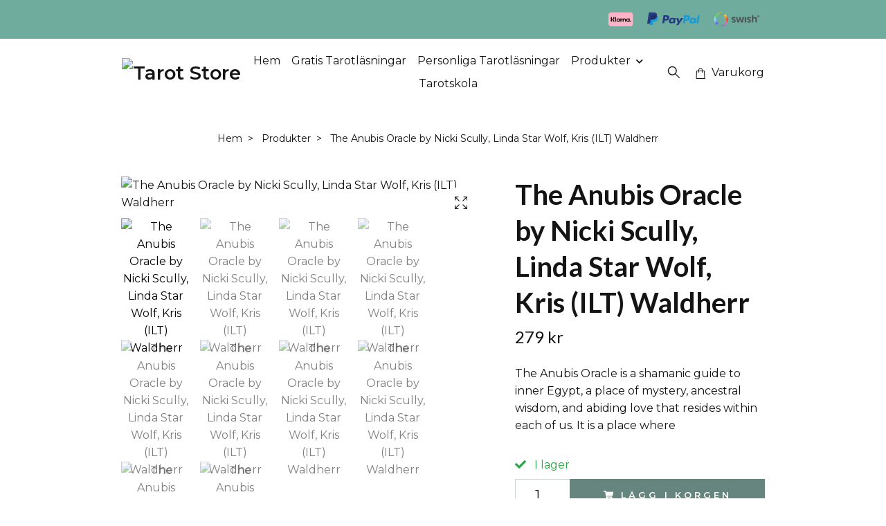

--- FILE ---
content_type: text/html; charset=utf-8
request_url: https://www.tarotstore.se/produkter/the-anubis-oracle-by-nicki-scully-linda-star-wolf-kris-ilt-waldherr
body_size: 13425
content:
<!DOCTYPE html>
<html class="no-javascript" lang="sv">
<head><meta property="ix:host" content="cdn.quickbutik.com/images"><meta http-equiv="Content-Type" content="text/html; charset=utf-8">
<title>The Anubis Oracle by Nicki Scully, Linda Star Wolf, Kris (ILT) Waldherr - Tarot Store</title>
<meta name="author" content="Quickbutik">
<meta name="description" content="The Anubis Oracle is a shamanic guide to inner Egypt, a place of mystery, ancestral wisdom, and abiding love that resides within each of us. It is a place where">
<meta property="og:description" content="The Anubis Oracle is a shamanic guide to inner Egypt, a place of mystery, ancestral wisdom, and abiding love that resides within each of us. It is a place where">
<meta property="og:title" content="The Anubis Oracle by Nicki Scully, Linda Star Wolf, Kris (ILT) Waldherr - Tarot Store">
<meta property="og:url" content="https://www.tarotstore.se/produkter/the-anubis-oracle-by-nicki-scully-linda-star-wolf-kris-ilt-waldherr">
<meta property="og:site_name" content="Tarot Store">
<meta property="og:type" content="website">
<meta property="og:image" content="https://cdn.quickbutik.com/images/23954z/products/5fe356113c512.jpeg?format=webp">
<meta property="twitter:card" content="summary">
<meta property="twitter:title" content="Tarot Store">
<meta property="twitter:description" content="The Anubis Oracle is a shamanic guide to inner Egypt, a place of mystery, ancestral wisdom, and abiding love that resides within each of us. It is a place where">
<meta property="twitter:image" content="https://cdn.quickbutik.com/images/23954z/products/5fe356113c512.jpeg?format=webp">
<meta name="viewport" content="width=device-width, initial-scale=1, maximum-scale=1">
<link rel="preconnect" href="https://fonts.gstatic.com" crossorigin>
<script>document.documentElement.classList.remove('no-javascript');</script><!-- Vendor Assets --><link rel="stylesheet" href="https://use.fontawesome.com/releases/v5.15.4/css/all.css">
<link href="https://storage.quickbutik.com/templates/nova/css/assets.min.css?5907" rel="stylesheet">
<!-- Theme Stylesheet --><link href="https://storage.quickbutik.com/templates/nova/css/theme-main.css?5907" rel="stylesheet">
<link href="https://storage.quickbutik.com/stores/23954z/templates/nova-canvas/css/theme-sub.css?5907" rel="stylesheet">
<link href="https://storage.quickbutik.com/stores/23954z/templates/nova-canvas/css/custom.css?5907" rel="stylesheet">
<!-- Google Fonts --><link href="//fonts.googleapis.com/css?family=Montserrat:400,600%7CLato:400,700" rel="stylesheet" type="text/css"  media="all" /><!-- Favicon--><link rel="icon" type="image/png" href="https://cdn.quickbutik.com/images/23954z/templates/nova-canvas/assets/favicon.png?s=5907&auto=format">
<link rel="canonical" href="https://www.tarotstore.se/produkter/the-anubis-oracle-by-nicki-scully-linda-star-wolf-kris-ilt-waldherr">
<!-- Tweaks for older IEs--><!--[if lt IE 9]>
      <script src="https://oss.maxcdn.com/html5shiv/3.7.3/html5shiv.min.js"></script>
      <script src="https://oss.maxcdn.com/respond/1.4.2/respond.min.js"></script
    ><![endif]--><script src="https://cdnjs.cloudflare.com/ajax/libs/imgix.js/4.0.0/imgix.min.js" integrity="sha512-SlmYBg9gVVpgcGsP+pIUgFnogdw1rs1L8x+OO3aFXeZdYgTYlFlyBV9hTebE6OgqCTDEjfdUEhcuWBsZ8LWOZA==" crossorigin="anonymous" referrerpolicy="no-referrer"></script><meta property="ix:useHttps" content="true">
<style>.hide { display: none; }</style>
<script type="text/javascript" defer>document.addEventListener('DOMContentLoaded', () => {
    document.body.setAttribute('data-qb-page', 'product');
});</script>
</head>
<body>
 
    <header class="header">
<!-- Section: Top Bar-->
<div data-qb-area="top" data-qb-element="" class="top-bar py-1  text-sm">
  <div class="container">
    <div class="row align-items-center top-bar-height">
      <div class="col-12 col-lg-auto">

        <ul class="row mb-0 justify-content-center justify-content-lg-start list-unstyled">

          <!-- Component: Language Dropdown-->

          <!-- Component: Tax Dropdown-->


          <!-- Currency Dropdown-->

        </ul>

      </div>
      
         
      <div data-qb-element="use_paymentontop" class="col d-none d-lg-block pl-0 text-lg-right">
          <img class="icon-payment px-2 my-2 col" src="/assets/shopassets/paylogos/payment-klarna.svg" alt="Payment with Klarna" />
          <img class="icon-payment px-2 my-2 col" src="/assets/shopassets/paylogos/payment-paypal-color.svg" alt="Payment with Paypal" />
          <img class="icon-payment px-2 my-2 col" src="/assets/shopassets/paylogos/payment-swish.png" alt="Payment with Swish" />
        </div>
       
      
      <!-- Component: Top information -->

    </div>
  </div>
</div>
<!-- /Section: Top Bar -->

<!-- Section: Header variant -->
<!-- Section: Main Header -->
<nav
  data-qb-area="header" data-qb-element=""
  class="navbar-expand-lg navbar-position navbar-light py-0 header-bgcolor fixed-mobile" style="background-color: #ffffff !important;">
  <div class="container">
    <div class="row">
      <div class="navbar col-12 justify-content-between py-0">
        <div class="list-inline-item order-0 d-lg-none col p-0">
          <a href="#" data-toggle="modal" data-target="#sidebarLeft" class="color-text-base header-textcolor">
            <svg class="svg-icon navbar-icon header-textcolor mainmenu-icon">
              <use xlink:href="#menu-hamburger-1"></use>
            </svg>
          </a>
        </div>
        
        <div class="col col-6 col-lg-auto m-0 p-0 order-1 order-lg-2 text-center">
          <a data-qb-element="use_logo" href="https://www.tarotstore.se" title="Tarot Store"
            class="navbar-brand text-center text-md-left py-2 px-0">
            
            <img alt="Tarot Store" class="img-fluid img-logo" srcset="https://cdn.quickbutik.com/images/23954z/templates/nova-canvas/assets/logo.png?s=5907&auto=format&dpr=1 1x, https://cdn.quickbutik.com/images/23954z/templates/nova-canvas/assets/logo.png?s=5907&auto=format&dpr=2 2x, https://cdn.quickbutik.com/images/23954z/templates/nova-canvas/assets/logo.png?s=5907&auto=format&dpr=3 3x" src="https://cdn.quickbutik.com/images/23954z/templates/nova-canvas/assets/logo.png?s=5907&auto=format">
          </a>
        </div>
        
        <ul class="order-2 col navbar-bg mainmenu_font_size d-none d-lg-block navbar-nav d-none d-lg-flex mt-lg-0 py-3 flex-wrap justify-content-center px-0 lh-1-5">
      <li class="nav-item ">
        <a href="/" title="Hem" class="nav-link pl-0 ">Hem</a>
      </li>
      <li class="nav-item ">
        <a href="/sidor/gratis-tarotlasningar" title="Gratis Tarotläsningar" class="nav-link pl-0 ">Gratis Tarotläsningar</a>
      </li>
      <li class="nav-item ">
        <a href="/sidor/personligatarotlasningar" title="Personliga Tarotläsningar" class="nav-link pl-0 ">Personliga Tarotläsningar</a>
      </li>
      <li class="nav-item has-dropdown position-relative   on-hover ">
        <a href="/produkter" aria-haspopup="true" aria-expanded="false" class="nav-link dropdown-toggle pl-0">Produkter</a>
        
        <ul class="dropdown-menu dropdown-menu-first" aria-labelledby="firstmenu">
          <li class="dropdown-submenu on-hover position-relative d-flex justify-content-center align-items-center
          dropdown-list__item ">
            <div class="d-flex align-items-center w-100 dropdown-list__content">
              <a href="/produkter/tarotkort" aria-expanded="false" class="dropdown-item ">Tarotkort</a>
              <i id="categoryDropdown110" role="button" data-toggle="dropdown" aria-haspopup="true" aria-expanded="false" data-display="static" class="dropdown-toggle dropdown-btn pr-3 pl-2 cursor-pointer"></i>
            </div>

            <ul aria-labelledby="categoryDropdown110"
              class="dropdown-menu dropdown-menu-alignright
              dropdown-list__sub-menu ">

              
                <li><a href="/produkter/tarotkort/svenska-tarotkort" class=" dropdown-item">Svenska Tarotkort</a></li>
              

              
                <li><a href="/produkter/tarotkort/engelska-tarotkort" class=" dropdown-item">Engelska Tarotkort</a></li>
              
            </ul>
          </li>


          <li class="dropdown-submenu on-hover position-relative d-flex justify-content-center align-items-center
          dropdown-list__item ">
            <div class="d-flex align-items-center w-100 dropdown-list__content">
              <a href="/produkter/orakelkort" aria-expanded="false" class="dropdown-item ">Orakelkort</a>
              <i id="categoryDropdown59" role="button" data-toggle="dropdown" aria-haspopup="true" aria-expanded="false" data-display="static" class="dropdown-toggle dropdown-btn pr-3 pl-2 cursor-pointer"></i>
            </div>

            <ul aria-labelledby="categoryDropdown59"
              class="dropdown-menu dropdown-menu-alignright
              dropdown-list__sub-menu ">

              
                <li><a href="/produkter/orakelkort/svenska-orakelkort" class=" dropdown-item">Svenska Orakelkort</a></li>
              

              
                <li><a href="/produkter/orakelkort/engelska-orakelkort" class=" dropdown-item">Engelska Orakelkort</a></li>
              
            </ul>
          </li>


          <li class="dropdown-submenu on-hover position-relative d-flex justify-content-center align-items-center
          dropdown-list__item ">
            <div class="d-flex align-items-center w-100 dropdown-list__content">
              <a href="/produkter/bocker" aria-expanded="false" class="dropdown-item ">Böcker</a>
              <i id="categoryDropdown64" role="button" data-toggle="dropdown" aria-haspopup="true" aria-expanded="false" data-display="static" class="dropdown-toggle dropdown-btn pr-3 pl-2 cursor-pointer"></i>
            </div>

            <ul aria-labelledby="categoryDropdown64"
              class="dropdown-menu dropdown-menu-alignright
              dropdown-list__sub-menu ">

              
                <li><a href="/produkter/bocker/astrologi-numerologi" class=" dropdown-item">Astrologi &amp; Numerologi</a></li>
              

              
                <li><a href="/produkter/bocker/biografier" class=" dropdown-item">Biografier</a></li>
              

              
                <li><a href="/produkter/bocker/dromtydning" class=" dropdown-item">Drömtydning</a></li>
              

              
                <li><a href="/produkter/bocker/identitet-arketyper" class=" dropdown-item">Identitet &amp; Arketyper</a></li>
              

              
                <li><a href="/produkter/bocker/historia-humanoria" class=" dropdown-item">Historia &amp; Humanoria</a></li>
              

              
                <li><a href="/produkter/bocker/halsa-helande" class=" dropdown-item">Hälsa &amp; Helande</a></li>
              

              
                <li><a href="/produkter/bocker/kristaller-stenar" class=" dropdown-item">Kristaller &amp; Stenar</a></li>
              

              
                <li><a href="/produkter/bocker/magi" class=" dropdown-item">Magi</a></li>
              

              
                <li><a href="/produkter/bocker/matskonhethalsa" class=" dropdown-item">Mat, skönhet &amp; Hälsa</a></li>
              

              
                <li><a href="/produkter/bocker/mediumskap" class=" dropdown-item">Mediumskap</a></li>
              

              
                <li><a href="/produkter/bocker/mindfulness-meditation-yoga" class=" dropdown-item">Mindfulness, Meditation, Yoga</a></li>
              

              
                <li><a href="/produkter/bocker/poesi" class=" dropdown-item">Poesi</a></li>
              

              
                <li><a href="/produkter/bocker/reinkarnation" class=" dropdown-item">Reinkarnation</a></li>
              

              
                <li><a href="/produkter/bocker/relationer-karlek" class=" dropdown-item">Relationer &amp; Kärlek</a></li>
              

              
                <li><a href="/produkter/bocker/shamanism" class=" dropdown-item">Shamanism</a></li>
              

              
                <li><a href="/produkter/bocker/smarta-lakning" class=" dropdown-item">Smärta &amp; Läkning</a></li>
              

              
                <li><a href="/produkter/bocker/tarot-spadom" class=" dropdown-item">Tarot &amp; Spådom</a></li>
              

              
                <li><a href="/produkter/bocker/upplysning" class=" dropdown-item">Upplysning</a></li>
              

              
                <li><a href="/produkter/bocker/overflod-framgang" class=" dropdown-item">Överflöd &amp; Framgång</a></li>
              
            </ul>
          </li>


          <li class="dropdown-submenu on-hover position-relative d-flex justify-content-center align-items-center
          dropdown-list__item ">
            <div class="d-flex align-items-center w-100 dropdown-list__content">
              <a href="/produkter/smycken-kristaller" aria-expanded="false" class="dropdown-item ">Smycken &amp; Kristaller</a>
              <i id="categoryDropdown98" role="button" data-toggle="dropdown" aria-haspopup="true" aria-expanded="false" data-display="static" class="dropdown-toggle dropdown-btn pr-3 pl-2 cursor-pointer"></i>
            </div>

            <ul aria-labelledby="categoryDropdown98"
              class="dropdown-menu dropdown-menu-alignright
              dropdown-list__sub-menu ">

              
                <li><a href="/produkter/smycken-kristaller/armband" class=" dropdown-item">Armband</a></li>
              

              
                <li><a href="/produkter/smycken-kristaller/berlocker-hangen" class=" dropdown-item">Berlocker &amp; Hängen</a></li>
              

              
                <li><a href="/produkter/smycken-kristaller/halsband" class=" dropdown-item">Halsband</a></li>
              

              
                <li><a href="/produkter/smycken-kristaller/pendel-pendlar" class=" dropdown-item">Pendel &amp; Pendlar</a></li>
              

              
                <li><a href="/produkter/smycken-kristaller/ringar" class=" dropdown-item">Ringar</a></li>
              

              
                <li><a href="/produkter/smycken-kristaller/stenar-kristaller" class=" dropdown-item">Stenar &amp; Kristaller</a></li>
              

              
                <li><a href="/produkter/smycken-kristaller/orhangen" class=" dropdown-item">Örhängen</a></li>
              
            </ul>
          </li>



          <li><a class="dropdown-item " href="/produkter/inredning-presentartiklar">Inredning &amp; Presentartiklar</a></li>


        </ul>
      </li>
      <li class="nav-item ">
        <a href="/sidor/taroskola" title="Tarotskola" class="nav-link pl-0 ">Tarotskola</a>
      </li>
    </ul>
        
        <ul class="list-inline order-2 order-lg-3 mb-0 text-right col col-lg-auto p-0 d-flex align-items-center justify-content-end">
          <li data-qb-element="header_showsearch" class="list-inline-item d-lg-inline-block d-none mr-2">
            <a href="#" id="headertwo_searchicon" class="p-0 d-flex align-items-center color-text-base header-textcolor mr-2">
              <svg class="svg-icon navbar-icon color-text-base header-textcolor" style="height: 22px; width: 22px;">
                <use xlink:href="#search-1"></use>
              </svg>
            </a>
          </li>
          
          
           <li data-qb-element="icon_cart1" class="list-inline-item">
            <a href="#" data-toggle="modal" data-target="#sidebarCart"
              class="position-relative text-hover-primary align-items-center qs-cart-view">
              <svg class="svg-icon navbar-icon color-text-base header-textcolor">
                <use xlink:href="#shopping-bag-1"></use>
              </svg>
              <div class="navbar-icon-badge icon-count primary-bg basket-count-items icon-count-hidden">0</div>
              <span class="d-none d-sm-inline color-text-base header-textcolor">Varukorg
                </span>
            </a>
          </li>
          
        </ul>
          
      </div>
        <form action="/shop/search" id="headertwo_searchinput" method="get"
          class="order-lg-1 my-lg-0 flex-grow-1 col-4 top-searchbar-variation3 mw-100 text-center mx-auto px-2 pb-4" style="display: none">
          <div class="search-wrapper input-group">
            <input type="text" name="s" placeholder="Sök produkt" aria-label="Search"
              aria-describedby="button-search-desktop" class="form-control pl-3 border-0" />
            <div class="input-group-append ml-0">
              <button id="button-search-desktop" type="submit" class="btn py-0 border-0 header-textcolor">
                Sök
              </button>
            </div>
          </div>
        </form>
    </div>
    
  </div>
</nav>
<!-- /Section: Main Header -->
<!-- Section: Header variant -->

<!-- Section: Main Menu -->
<div id="sidebarLeft" tabindex="-1" role="dialog" aria-hidden="true" class="modal fade modal-left">
  <div role="document" class="modal-dialog">
    <div class="modal-content">
      <div class="modal-header pb-0 border-0 d-block">
        <div class="row">
        <form action="/shop/search" method="get" class="col d-lg-flex w-100 my-lg-0 mb-2 pt-1">
          <div class="search-wrapper input-group">
            <input type="text" name="s" placeholder="Sök produkt" aria-label="Search"
              aria-describedby="button-search" class="form-control pl-3 border-0 mobile-search" />
            <div class="input-group-append ml-0">
              <button id="button-search" type="submit" class="btn py-0 btn-underlined border-0">
                <svg class="svg-icon navbar-icon">
                  <use xlink:href="#search-1"></use>
                </svg>
              </button>
            </div>
          </div>
        </form>
        <button type="button" data-dismiss="modal" aria-label="Close" class="close col-auto close-rotate p-0 m-0">
          <svg class="svg-icon w-3rem h-3rem svg-icon-light align-middle">
            <use xlink:href="#close-1"></use>
          </svg>
        </button>
        </div>
      </div>
      <div class="modal-body pt-0">
        <div class="px-2 pb-5">

          <ul class="nav flex-column mb-5">
            <li class="nav-item ">
              <a href="/" title="Hem" class="nav-link mobile-nav-link pl-0">Hem</a>
            </li>


            <li class="nav-item ">
              <a href="/sidor/gratis-tarotlasningar" title="Gratis Tarotläsningar" class="nav-link mobile-nav-link pl-0">Gratis Tarotläsningar</a>
            </li>


            <li class="nav-item ">
              <a href="/sidor/personligatarotlasningar" title="Personliga Tarotläsningar" class="nav-link mobile-nav-link pl-0">Personliga Tarotläsningar</a>
            </li>



            <li class="nav-item dropdown">

              <a href="/produkter" data-toggle="collapse" data-target="#cat55" aria-haspopup="true"
                aria-expanded="false"
                class="nav-link mobile-nav-link pl-0 mobile-dropdown-toggle dropdown-toggle">Produkter</a>

              <div id="cat55" class="collapse">
                <ul class="nav flex-column ml-3">
                  <li class="nav-item">
                    <a class="nav-link mobile-nav-link pl-0 show-all" href="/produkter" title="Produkter">Visa alla i Produkter</a>
                  </li>


                  <li class="nav-item dropdown">
                    <a href="#" data-target="#subcat110" data-toggle="collapse" aria-haspopup="true"
                      aria-expanded="false" class="nav-link pl-0 dropdown-toggle">Tarotkort</a>

                    <div id="subcat110" class="collapse">
                      <ul class="nav flex-column ml-3">
                        <li class="nav-item">
                          <a class="nav-link mobile-nav-link pl-0 show-all" href="/produkter/tarotkort"
                            title="Tarotkort">Visa alla i Tarotkort</a>
                        </li>
                          
                          <li class="nav-item">
                            <a href="/produkter/tarotkort/svenska-tarotkort" class="nav-link pl-0 ">Svenska Tarotkort</a>
                          </li>


                          
                          <li class="nav-item">
                            <a href="/produkter/tarotkort/engelska-tarotkort" class="nav-link pl-0 ">Engelska Tarotkort</a>
                          </li>


                      </ul>
                    </div>
                  </li>



                  <li class="nav-item dropdown">
                    <a href="#" data-target="#subcat59" data-toggle="collapse" aria-haspopup="true"
                      aria-expanded="false" class="nav-link pl-0 dropdown-toggle">Orakelkort</a>

                    <div id="subcat59" class="collapse">
                      <ul class="nav flex-column ml-3">
                        <li class="nav-item">
                          <a class="nav-link mobile-nav-link pl-0 show-all" href="/produkter/orakelkort"
                            title="Orakelkort">Visa alla i Orakelkort</a>
                        </li>
                          
                          <li class="nav-item">
                            <a href="/produkter/orakelkort/svenska-orakelkort" class="nav-link pl-0 ">Svenska Orakelkort</a>
                          </li>


                          
                          <li class="nav-item">
                            <a href="/produkter/orakelkort/engelska-orakelkort" class="nav-link pl-0 ">Engelska Orakelkort</a>
                          </li>


                      </ul>
                    </div>
                  </li>



                  <li class="nav-item dropdown">
                    <a href="#" data-target="#subcat64" data-toggle="collapse" aria-haspopup="true"
                      aria-expanded="false" class="nav-link pl-0 dropdown-toggle">Böcker</a>

                    <div id="subcat64" class="collapse">
                      <ul class="nav flex-column ml-3">
                        <li class="nav-item">
                          <a class="nav-link mobile-nav-link pl-0 show-all" href="/produkter/bocker"
                            title="Böcker">Visa alla i Böcker</a>
                        </li>
                          
                          <li class="nav-item">
                            <a href="/produkter/bocker/astrologi-numerologi" class="nav-link pl-0 ">Astrologi &amp; Numerologi</a>
                          </li>


                          
                          <li class="nav-item">
                            <a href="/produkter/bocker/biografier" class="nav-link pl-0 ">Biografier</a>
                          </li>


                          
                          <li class="nav-item">
                            <a href="/produkter/bocker/dromtydning" class="nav-link pl-0 ">Drömtydning</a>
                          </li>


                          
                          <li class="nav-item">
                            <a href="/produkter/bocker/identitet-arketyper" class="nav-link pl-0 ">Identitet &amp; Arketyper</a>
                          </li>


                          
                          <li class="nav-item">
                            <a href="/produkter/bocker/historia-humanoria" class="nav-link pl-0 ">Historia &amp; Humanoria</a>
                          </li>


                          
                          <li class="nav-item">
                            <a href="/produkter/bocker/halsa-helande" class="nav-link pl-0 ">Hälsa &amp; Helande</a>
                          </li>


                          
                          <li class="nav-item">
                            <a href="/produkter/bocker/kristaller-stenar" class="nav-link pl-0 ">Kristaller &amp; Stenar</a>
                          </li>


                          
                          <li class="nav-item">
                            <a href="/produkter/bocker/magi" class="nav-link pl-0 ">Magi</a>
                          </li>


                          
                          <li class="nav-item">
                            <a href="/produkter/bocker/matskonhethalsa" class="nav-link pl-0 ">Mat, skönhet &amp; Hälsa</a>
                          </li>


                          
                          <li class="nav-item">
                            <a href="/produkter/bocker/mediumskap" class="nav-link pl-0 ">Mediumskap</a>
                          </li>


                          
                          <li class="nav-item">
                            <a href="/produkter/bocker/mindfulness-meditation-yoga" class="nav-link pl-0 ">Mindfulness, Meditation, Yoga</a>
                          </li>


                          
                          <li class="nav-item">
                            <a href="/produkter/bocker/poesi" class="nav-link pl-0 ">Poesi</a>
                          </li>


                          
                          <li class="nav-item">
                            <a href="/produkter/bocker/reinkarnation" class="nav-link pl-0 ">Reinkarnation</a>
                          </li>


                          
                          <li class="nav-item">
                            <a href="/produkter/bocker/relationer-karlek" class="nav-link pl-0 ">Relationer &amp; Kärlek</a>
                          </li>


                          
                          <li class="nav-item">
                            <a href="/produkter/bocker/shamanism" class="nav-link pl-0 ">Shamanism</a>
                          </li>


                          
                          <li class="nav-item">
                            <a href="/produkter/bocker/smarta-lakning" class="nav-link pl-0 ">Smärta &amp; Läkning</a>
                          </li>


                          
                          <li class="nav-item">
                            <a href="/produkter/bocker/tarot-spadom" class="nav-link pl-0 ">Tarot &amp; Spådom</a>
                          </li>


                          
                          <li class="nav-item">
                            <a href="/produkter/bocker/upplysning" class="nav-link pl-0 ">Upplysning</a>
                          </li>


                          
                          <li class="nav-item">
                            <a href="/produkter/bocker/overflod-framgang" class="nav-link pl-0 ">Överflöd &amp; Framgång</a>
                          </li>


                      </ul>
                    </div>
                  </li>



                  <li class="nav-item dropdown">
                    <a href="#" data-target="#subcat98" data-toggle="collapse" aria-haspopup="true"
                      aria-expanded="false" class="nav-link pl-0 dropdown-toggle">Smycken &amp; Kristaller</a>

                    <div id="subcat98" class="collapse">
                      <ul class="nav flex-column ml-3">
                        <li class="nav-item">
                          <a class="nav-link mobile-nav-link pl-0 show-all" href="/produkter/smycken-kristaller"
                            title="Smycken &amp; Kristaller">Visa alla i Smycken &amp; Kristaller</a>
                        </li>
                          
                          <li class="nav-item">
                            <a href="/produkter/smycken-kristaller/armband" class="nav-link pl-0 ">Armband</a>
                          </li>


                          
                          <li class="nav-item">
                            <a href="/produkter/smycken-kristaller/berlocker-hangen" class="nav-link pl-0 ">Berlocker &amp; Hängen</a>
                          </li>


                          
                          <li class="nav-item">
                            <a href="/produkter/smycken-kristaller/halsband" class="nav-link pl-0 ">Halsband</a>
                          </li>


                          
                          <li class="nav-item">
                            <a href="/produkter/smycken-kristaller/pendel-pendlar" class="nav-link pl-0 ">Pendel &amp; Pendlar</a>
                          </li>


                          
                          <li class="nav-item">
                            <a href="/produkter/smycken-kristaller/ringar" class="nav-link pl-0 ">Ringar</a>
                          </li>


                          
                          <li class="nav-item">
                            <a href="/produkter/smycken-kristaller/stenar-kristaller" class="nav-link pl-0 ">Stenar &amp; Kristaller</a>
                          </li>


                          
                          <li class="nav-item">
                            <a href="/produkter/smycken-kristaller/orhangen" class="nav-link pl-0 ">Örhängen</a>
                          </li>


                      </ul>
                    </div>
                  </li>


                  <li class="nav-item">
                    <a href="/produkter/inredning-presentartiklar" class="nav-link mobile-nav-link pl-0 ">Inredning &amp; Presentartiklar</a>
                  </li>



                </ul>
              </div>
            </li>


            <li class="nav-item ">
              <a href="/sidor/taroskola" title="Tarotskola" class="nav-link mobile-nav-link pl-0">Tarotskola</a>
            </li>



            <li class="nav-item">
              <a href="/shop/wishlist" class="nav-link mobile-nav-link text-hover-primary position-relative d-flex align-items-center">
                <svg class="svg-icon navbar-icon">
                  <use xlink:href="#heart-1"></use>
                </svg>
                <span class="nav-link pl-0">Önskelista</span>
              </a>
            </li>


          </ul>
        </div>
      </div>
    </div>
  </div>
</div>
<!-- /Section: Main Menu -->
</header><!-- Sidebar Cart Modal-->
<div id="sidebarCart" tabindex="-1" role="dialog" class="modal fade modal-right cart-sidebar">
  <div role="document" class="modal-dialog">
    <div class="modal-content sidebar-cart-content">
      <div class="modal-header pb-0 border-0">
        <h3 class="ml-3 color-text-base">Varukorg</h3>
        <button type="button" data-dismiss="modal" aria-label="Stäng"
          class="close modal-close close-rotate">
          <svg class="svg-icon w-3rem h-3rem svg-icon-light align-middle">
            <use xlink:href="#close-1"></use>
          </svg>
        </button>
      </div>
      <div class="modal-body sidebar-cart-body">

        <!-- Cart messages -->
        <div class="qs-cart-message"></div>

        <!-- Empty cart snippet-->
        <!-- In case of empty cart - display this snippet + remove .d-none-->
        <div class="qs-cart-empty  text-center mb-5">
          <svg class="svg-icon w-3rem h-3rem svg-icon-light mb-4 opacity-7">
            <use xlink:href="#retail-bag-1"></use>
          </svg>
          <p>Din varukorg är tom, men det behöver den inte vara.</p>
        </div>

        <!-- Empty cart snippet end-->
        <div class="sidebar-cart-product-wrapper qs-cart-update">

          <div id="cartitem-clone" class="navbar-cart-product clone hide">
            <input type="hidden" class="navbar-cart-product-id" value="" />
            <div class="d-flex align-items-center">
              <a class="navbar-cart-product-url pr-2" href="#">
                <img loading="lazy" src="" alt="" class="navbar-cart-product-image img-fluid navbar-cart-product-image" />
              </a>
              <div class="flex-grow-1">
                <a href="#" class="navbar-cart-product-link color-text-base"></a>
                <strong class="navbar-cart-product-price product-price d-block text-sm"></strong>
                <div class="d-flex max-w-100px">
                  <div class="btn btn-items btn-items-decrease text-center">-</div>
                  <input type="text" value="1" class="navbar-cart-product-qty form-control text-center input-items" />
                  <div class="btn btn-items btn-items-increase text-center">+</div>
                </div>
              </div>
              <button class="qs-cart-delete btn" data-pid="">
                <svg class="svg-icon sidebar-cart-icon color-text-base opacity-7">
                  <use xlink:href="#bin-1"></use>
                </svg>
              </button>
            </div>
          </div>


        </div>
      </div>
      <div class="modal-footer sidebar-cart-footer shadow color-text-base">
        <div class="navbar-cart-discount-row w-100" style="display: none;">
          <div class="mt-3 mb-0">
            Rabatt:
            <span class="float-right navbar-cart-discount text-success">0,00 SEK</span>
          </div>
        </div>
        <div class="w-100">
          <h5 class="mb-2 mt-0 mb-lg-4">
            Total summa: 
            <span
              class="float-right navbar-cart-totals">0,00 SEK</span>
        </h5>   
        <a href="/cart/index" title="Till kassan" class="w-100">
            <button class="btn-height-large navbar-checkout-btn border-0 mb-2 mb-lg-2 btn btn-dark btn-block disabled">Till kassan</button>
        </a>
        <a href="#" data-dismiss="modal" class="btn btn-block color-text-base">Fortsätt att handla</a>

        </div>
      </div>
    </div>
  </div>
</div><div data-qb-area="header" data-qb-setting="use_breadcrumbs" class="container pt-0 pt-lg-4">
            <!-- Sidebar-->
            <nav class="breadcrumb p-0" aria-label="breadcrumbs mb-0"><ul class="breadcrumb mb-0 mx-auto justify-content-center">
<li class="breadcrumb-item ">
<a href="/" title="Hem">Hem</a>
</li>
<li class="breadcrumb-item ">
<a href="/produkter" title="Produkter">Produkter</a>
</li>
<li class="breadcrumb-item active">
The Anubis Oracle by Nicki Scully, Linda Star Wolf, Kris (ILT) Waldherr
</li>
</ul></nav>
</div>
    <!-- Main Product Detail Content -->
<article data-qb-area="product" id="product" class="container py-0 py-lg-4" itemscope itemtype="http://schema.org/Product">
  
    <div class="row">
      <div class="col-lg-7 order-1">

        <!-- Container for ribbons -->
        <div class="position-relative product m-0" data-pid="703" style="left:-15px"><div></div></div>
        
        <div class="detail-carousel">
          <div id="detailSlider" class="swiper-container detail-slider photoswipe-gallery">
            <!-- Additional required wrapper-->
            <div class="swiper-wrapper">

              <!-- Slides-->
              <div class="swiper-slide qs-product-image596" data-thumb="https://cdn.quickbutik.com/images/23954z/products/5fe356113c512.jpeg">
                <a href="https://cdn.quickbutik.com/images/23954z/products/5fe356113c512.jpeg?auto=format&fit=max&max-w=1600&max-h=1200&dpr=1"
                  data-caption="The Anubis Oracle by Nicki Scully, Linda Star Wolf, Kris (ILT) Waldherr"
                  data-toggle="photoswipe" data-width="1200" data-height="1200" class="btn btn-photoswipe">
                  <svg class="svg-icon svg-icon-heavy">
                    <use xlink:href="#expand-1"></use>
                  </svg></a>
                <div data-toggle="zoom" 
                  data-image="https://cdn.quickbutik.com/images/23954z/products/5fe356113c512.jpeg?auto=format&fit=max&w=960&h=960&dpr=1">

                  <img loading="lazy" srcset="https://cdn.quickbutik.com/images/23954z/products/5fe356113c512.jpeg?auto=format&fit=max&w=960&h=960&dpr=1 1x, https://cdn.quickbutik.com/images/23954z/products/5fe356113c512.jpeg?auto=format&fit=max&w=1600&h=1200&dpr=2 2x"
                  src="https://cdn.quickbutik.com/images/23954z/products/5fe356113c512.jpeg?auto=format&fit=max&max-w=960&max-h=960&dpr=1&auto=format"
                  alt="The Anubis Oracle by Nicki Scully, Linda Star Wolf, Kris (ILT) Waldherr"
                  class="productpage-image img-fluid w-100 " />

                </div>
              </div>
              <!-- Slides-->
              <div class="swiper-slide qs-product-image597" data-thumb="https://cdn.quickbutik.com/images/23954z/products/5fe35634ebfa8.jpeg">
                <a href="https://cdn.quickbutik.com/images/23954z/products/5fe35634ebfa8.jpeg?auto=format&fit=max&max-w=1600&max-h=1200&dpr=1"
                  data-caption="The Anubis Oracle by Nicki Scully, Linda Star Wolf, Kris (ILT) Waldherr"
                  data-toggle="photoswipe" data-width="1200" data-height="1200" class="btn btn-photoswipe">
                  <svg class="svg-icon svg-icon-heavy">
                    <use xlink:href="#expand-1"></use>
                  </svg></a>
                <div data-toggle="zoom" 
                  data-image="https://cdn.quickbutik.com/images/23954z/products/5fe35634ebfa8.jpeg?auto=format&fit=max&w=960&h=960&dpr=1">

                  <img loading="lazy" srcset="https://cdn.quickbutik.com/images/23954z/products/5fe35634ebfa8.jpeg?auto=format&fit=max&w=960&h=960&dpr=1 1x, https://cdn.quickbutik.com/images/23954z/products/5fe35634ebfa8.jpeg?auto=format&fit=max&w=1600&h=1200&dpr=2 2x"
                  src="https://cdn.quickbutik.com/images/23954z/products/5fe35634ebfa8.jpeg?auto=format&fit=max&max-w=960&max-h=960&dpr=1&auto=format"
                  alt="The Anubis Oracle by Nicki Scully, Linda Star Wolf, Kris (ILT) Waldherr"
                  class="productpage-image img-fluid w-100 " />

                </div>
              </div>
              <!-- Slides-->
              <div class="swiper-slide qs-product-image598" data-thumb="https://cdn.quickbutik.com/images/23954z/products/5fe356367afcc.jpeg">
                <a href="https://cdn.quickbutik.com/images/23954z/products/5fe356367afcc.jpeg?auto=format&fit=max&max-w=1600&max-h=1200&dpr=1"
                  data-caption="The Anubis Oracle by Nicki Scully, Linda Star Wolf, Kris (ILT) Waldherr"
                  data-toggle="photoswipe" data-width="1200" data-height="1200" class="btn btn-photoswipe">
                  <svg class="svg-icon svg-icon-heavy">
                    <use xlink:href="#expand-1"></use>
                  </svg></a>
                <div data-toggle="zoom" 
                  data-image="https://cdn.quickbutik.com/images/23954z/products/5fe356367afcc.jpeg?auto=format&fit=max&w=960&h=960&dpr=1">

                  <img loading="lazy" srcset="https://cdn.quickbutik.com/images/23954z/products/5fe356367afcc.jpeg?auto=format&fit=max&w=960&h=960&dpr=1 1x, https://cdn.quickbutik.com/images/23954z/products/5fe356367afcc.jpeg?auto=format&fit=max&w=1600&h=1200&dpr=2 2x"
                  src="https://cdn.quickbutik.com/images/23954z/products/5fe356367afcc.jpeg?auto=format&fit=max&max-w=960&max-h=960&dpr=1&auto=format"
                  alt="The Anubis Oracle by Nicki Scully, Linda Star Wolf, Kris (ILT) Waldherr"
                  class="productpage-image img-fluid w-100 " />

                </div>
              </div>
              <!-- Slides-->
              <div class="swiper-slide qs-product-image599" data-thumb="https://cdn.quickbutik.com/images/23954z/products/5fe3563896e0a.jpeg">
                <a href="https://cdn.quickbutik.com/images/23954z/products/5fe3563896e0a.jpeg?auto=format&fit=max&max-w=1600&max-h=1200&dpr=1"
                  data-caption="The Anubis Oracle by Nicki Scully, Linda Star Wolf, Kris (ILT) Waldherr"
                  data-toggle="photoswipe" data-width="1200" data-height="1200" class="btn btn-photoswipe">
                  <svg class="svg-icon svg-icon-heavy">
                    <use xlink:href="#expand-1"></use>
                  </svg></a>
                <div data-toggle="zoom" 
                  data-image="https://cdn.quickbutik.com/images/23954z/products/5fe3563896e0a.jpeg?auto=format&fit=max&w=960&h=960&dpr=1">

                  <img loading="lazy" srcset="https://cdn.quickbutik.com/images/23954z/products/5fe3563896e0a.jpeg?auto=format&fit=max&w=960&h=960&dpr=1 1x, https://cdn.quickbutik.com/images/23954z/products/5fe3563896e0a.jpeg?auto=format&fit=max&w=1600&h=1200&dpr=2 2x"
                  src="https://cdn.quickbutik.com/images/23954z/products/5fe3563896e0a.jpeg?auto=format&fit=max&max-w=960&max-h=960&dpr=1&auto=format"
                  alt="The Anubis Oracle by Nicki Scully, Linda Star Wolf, Kris (ILT) Waldherr"
                  class="productpage-image img-fluid w-100 " />

                </div>
              </div>
              <!-- Slides-->
              <div class="swiper-slide qs-product-image600" data-thumb="https://cdn.quickbutik.com/images/23954z/products/5fe3564353518.jpeg">
                <a href="https://cdn.quickbutik.com/images/23954z/products/5fe3564353518.jpeg?auto=format&fit=max&max-w=1600&max-h=1200&dpr=1"
                  data-caption="The Anubis Oracle by Nicki Scully, Linda Star Wolf, Kris (ILT) Waldherr"
                  data-toggle="photoswipe" data-width="1200" data-height="1200" class="btn btn-photoswipe">
                  <svg class="svg-icon svg-icon-heavy">
                    <use xlink:href="#expand-1"></use>
                  </svg></a>
                <div data-toggle="zoom" 
                  data-image="https://cdn.quickbutik.com/images/23954z/products/5fe3564353518.jpeg?auto=format&fit=max&w=960&h=960&dpr=1">

                  <img loading="lazy" srcset="https://cdn.quickbutik.com/images/23954z/products/5fe3564353518.jpeg?auto=format&fit=max&w=960&h=960&dpr=1 1x, https://cdn.quickbutik.com/images/23954z/products/5fe3564353518.jpeg?auto=format&fit=max&w=1600&h=1200&dpr=2 2x"
                  src="https://cdn.quickbutik.com/images/23954z/products/5fe3564353518.jpeg?auto=format&fit=max&max-w=960&max-h=960&dpr=1&auto=format"
                  alt="The Anubis Oracle by Nicki Scully, Linda Star Wolf, Kris (ILT) Waldherr"
                  class="productpage-image img-fluid w-100 " />

                </div>
              </div>
              <!-- Slides-->
              <div class="swiper-slide qs-product-image601" data-thumb="https://cdn.quickbutik.com/images/23954z/products/5fe35649d4405.jpeg">
                <a href="https://cdn.quickbutik.com/images/23954z/products/5fe35649d4405.jpeg?auto=format&fit=max&max-w=1600&max-h=1200&dpr=1"
                  data-caption="The Anubis Oracle by Nicki Scully, Linda Star Wolf, Kris (ILT) Waldherr"
                  data-toggle="photoswipe" data-width="1200" data-height="1200" class="btn btn-photoswipe">
                  <svg class="svg-icon svg-icon-heavy">
                    <use xlink:href="#expand-1"></use>
                  </svg></a>
                <div data-toggle="zoom" 
                  data-image="https://cdn.quickbutik.com/images/23954z/products/5fe35649d4405.jpeg?auto=format&fit=max&w=960&h=960&dpr=1">

                  <img loading="lazy" srcset="https://cdn.quickbutik.com/images/23954z/products/5fe35649d4405.jpeg?auto=format&fit=max&w=960&h=960&dpr=1 1x, https://cdn.quickbutik.com/images/23954z/products/5fe35649d4405.jpeg?auto=format&fit=max&w=1600&h=1200&dpr=2 2x"
                  src="https://cdn.quickbutik.com/images/23954z/products/5fe35649d4405.jpeg?auto=format&fit=max&max-w=960&max-h=960&dpr=1&auto=format"
                  alt="The Anubis Oracle by Nicki Scully, Linda Star Wolf, Kris (ILT) Waldherr"
                  class="productpage-image img-fluid w-100 " />

                </div>
              </div>
              <!-- Slides-->
              <div class="swiper-slide qs-product-image602" data-thumb="https://cdn.quickbutik.com/images/23954z/products/5fe3564761b60.jpeg">
                <a href="https://cdn.quickbutik.com/images/23954z/products/5fe3564761b60.jpeg?auto=format&fit=max&max-w=1600&max-h=1200&dpr=1"
                  data-caption="The Anubis Oracle by Nicki Scully, Linda Star Wolf, Kris (ILT) Waldherr"
                  data-toggle="photoswipe" data-width="1200" data-height="1200" class="btn btn-photoswipe">
                  <svg class="svg-icon svg-icon-heavy">
                    <use xlink:href="#expand-1"></use>
                  </svg></a>
                <div data-toggle="zoom" 
                  data-image="https://cdn.quickbutik.com/images/23954z/products/5fe3564761b60.jpeg?auto=format&fit=max&w=960&h=960&dpr=1">

                  <img loading="lazy" srcset="https://cdn.quickbutik.com/images/23954z/products/5fe3564761b60.jpeg?auto=format&fit=max&w=960&h=960&dpr=1 1x, https://cdn.quickbutik.com/images/23954z/products/5fe3564761b60.jpeg?auto=format&fit=max&w=1600&h=1200&dpr=2 2x"
                  src="https://cdn.quickbutik.com/images/23954z/products/5fe3564761b60.jpeg?auto=format&fit=max&max-w=960&max-h=960&dpr=1&auto=format"
                  alt="The Anubis Oracle by Nicki Scully, Linda Star Wolf, Kris (ILT) Waldherr"
                  class="productpage-image img-fluid w-100 " />

                </div>
              </div>
              <!-- Slides-->
              <div class="swiper-slide qs-product-image603" data-thumb="https://cdn.quickbutik.com/images/23954z/products/5fe35649070f8.jpeg">
                <a href="https://cdn.quickbutik.com/images/23954z/products/5fe35649070f8.jpeg?auto=format&fit=max&max-w=1600&max-h=1200&dpr=1"
                  data-caption="The Anubis Oracle by Nicki Scully, Linda Star Wolf, Kris (ILT) Waldherr"
                  data-toggle="photoswipe" data-width="1200" data-height="1200" class="btn btn-photoswipe">
                  <svg class="svg-icon svg-icon-heavy">
                    <use xlink:href="#expand-1"></use>
                  </svg></a>
                <div data-toggle="zoom" 
                  data-image="https://cdn.quickbutik.com/images/23954z/products/5fe35649070f8.jpeg?auto=format&fit=max&w=960&h=960&dpr=1">

                  <img loading="lazy" srcset="https://cdn.quickbutik.com/images/23954z/products/5fe35649070f8.jpeg?auto=format&fit=max&w=960&h=960&dpr=1 1x, https://cdn.quickbutik.com/images/23954z/products/5fe35649070f8.jpeg?auto=format&fit=max&w=1600&h=1200&dpr=2 2x"
                  src="https://cdn.quickbutik.com/images/23954z/products/5fe35649070f8.jpeg?auto=format&fit=max&max-w=960&max-h=960&dpr=1&auto=format"
                  alt="The Anubis Oracle by Nicki Scully, Linda Star Wolf, Kris (ILT) Waldherr"
                  class="productpage-image img-fluid w-100 " />

                </div>
              </div>
              <!-- Slides-->
              <div class="swiper-slide qs-product-image604" data-thumb="https://cdn.quickbutik.com/images/23954z/products/5fe3563f47ed5.jpeg">
                <a href="https://cdn.quickbutik.com/images/23954z/products/5fe3563f47ed5.jpeg?auto=format&fit=max&max-w=1600&max-h=1200&dpr=1"
                  data-caption="The Anubis Oracle by Nicki Scully, Linda Star Wolf, Kris (ILT) Waldherr"
                  data-toggle="photoswipe" data-width="1200" data-height="1200" class="btn btn-photoswipe">
                  <svg class="svg-icon svg-icon-heavy">
                    <use xlink:href="#expand-1"></use>
                  </svg></a>
                <div data-toggle="zoom" 
                  data-image="https://cdn.quickbutik.com/images/23954z/products/5fe3563f47ed5.jpeg?auto=format&fit=max&w=960&h=960&dpr=1">

                  <img loading="lazy" srcset="https://cdn.quickbutik.com/images/23954z/products/5fe3563f47ed5.jpeg?auto=format&fit=max&w=960&h=960&dpr=1 1x, https://cdn.quickbutik.com/images/23954z/products/5fe3563f47ed5.jpeg?auto=format&fit=max&w=1600&h=1200&dpr=2 2x"
                  src="https://cdn.quickbutik.com/images/23954z/products/5fe3563f47ed5.jpeg?auto=format&fit=max&max-w=960&max-h=960&dpr=1&auto=format"
                  alt="The Anubis Oracle by Nicki Scully, Linda Star Wolf, Kris (ILT) Waldherr"
                  class="productpage-image img-fluid w-100 " />

                </div>
              </div>
              <!-- Slides-->
              <div class="swiper-slide qs-product-image605" data-thumb="https://cdn.quickbutik.com/images/23954z/products/5fe3564161d4f.jpeg">
                <a href="https://cdn.quickbutik.com/images/23954z/products/5fe3564161d4f.jpeg?auto=format&fit=max&max-w=1600&max-h=1200&dpr=1"
                  data-caption="The Anubis Oracle by Nicki Scully, Linda Star Wolf, Kris (ILT) Waldherr"
                  data-toggle="photoswipe" data-width="1200" data-height="1200" class="btn btn-photoswipe">
                  <svg class="svg-icon svg-icon-heavy">
                    <use xlink:href="#expand-1"></use>
                  </svg></a>
                <div data-toggle="zoom" 
                  data-image="https://cdn.quickbutik.com/images/23954z/products/5fe3564161d4f.jpeg?auto=format&fit=max&w=960&h=960&dpr=1">

                  <img loading="lazy" srcset="https://cdn.quickbutik.com/images/23954z/products/5fe3564161d4f.jpeg?auto=format&fit=max&w=960&h=960&dpr=1 1x, https://cdn.quickbutik.com/images/23954z/products/5fe3564161d4f.jpeg?auto=format&fit=max&w=1600&h=1200&dpr=2 2x"
                  src="https://cdn.quickbutik.com/images/23954z/products/5fe3564161d4f.jpeg?auto=format&fit=max&max-w=960&max-h=960&dpr=1&auto=format"
                  alt="The Anubis Oracle by Nicki Scully, Linda Star Wolf, Kris (ILT) Waldherr"
                  class="productpage-image img-fluid w-100 " />

                </div>
              </div>
            </div>
          </div>

          <meta itemprop="image" content="https://cdn.quickbutik.com/images/23954z/products/5fe356113c512.jpeg">
        </div>

        <!-- Thumbnails (only if more than one) -->
        <div data-swiper="#detailSlider" class="swiper-thumbs">
          
          <button class="swiper-thumb-item detail-thumb-item mb-3 active qs-product-image596"
            data-thumb="https://cdn.quickbutik.com/images/23954z/products/5fe356113c512.jpeg">

            <img loading="lazy" srcset="https://cdn.quickbutik.com/images/23954z/products/5fe356113c512.jpeg?auto=format&w=100&h=100&fit=fill&fill=solid&crop=entropy&dpr=1 1x, https://cdn.quickbutik.com/images/23954z/products/5fe356113c512.jpeg?auto=format&w=100&h=100&fit=fill&fill=solid&crop=entropy&dpr=2 2x" src="https://cdn.quickbutik.com/images/23954z/products/5fe356113c512.jpeg?auto=format&w=100&h=100&fit=fill&fill=solid&crop=entropy&dpr=1" alt="The Anubis Oracle by Nicki Scully, Linda Star Wolf, Kris (ILT) Waldherr" class="img-fluid productpage-image" />
          </button>
          <button class="swiper-thumb-item detail-thumb-item mb-3 active qs-product-image597"
            data-thumb="https://cdn.quickbutik.com/images/23954z/products/5fe35634ebfa8.jpeg">

            <img loading="lazy" srcset="https://cdn.quickbutik.com/images/23954z/products/5fe35634ebfa8.jpeg?auto=format&w=100&h=100&fit=fill&fill=solid&crop=entropy&dpr=1 1x, https://cdn.quickbutik.com/images/23954z/products/5fe35634ebfa8.jpeg?auto=format&w=100&h=100&fit=fill&fill=solid&crop=entropy&dpr=2 2x" src="https://cdn.quickbutik.com/images/23954z/products/5fe35634ebfa8.jpeg?auto=format&w=100&h=100&fit=fill&fill=solid&crop=entropy&dpr=1" alt="The Anubis Oracle by Nicki Scully, Linda Star Wolf, Kris (ILT) Waldherr" class="img-fluid productpage-image" />
          </button>
          <button class="swiper-thumb-item detail-thumb-item mb-3 active qs-product-image598"
            data-thumb="https://cdn.quickbutik.com/images/23954z/products/5fe356367afcc.jpeg">

            <img loading="lazy" srcset="https://cdn.quickbutik.com/images/23954z/products/5fe356367afcc.jpeg?auto=format&w=100&h=100&fit=fill&fill=solid&crop=entropy&dpr=1 1x, https://cdn.quickbutik.com/images/23954z/products/5fe356367afcc.jpeg?auto=format&w=100&h=100&fit=fill&fill=solid&crop=entropy&dpr=2 2x" src="https://cdn.quickbutik.com/images/23954z/products/5fe356367afcc.jpeg?auto=format&w=100&h=100&fit=fill&fill=solid&crop=entropy&dpr=1" alt="The Anubis Oracle by Nicki Scully, Linda Star Wolf, Kris (ILT) Waldherr" class="img-fluid productpage-image" />
          </button>
          <button class="swiper-thumb-item detail-thumb-item mb-3 active qs-product-image599"
            data-thumb="https://cdn.quickbutik.com/images/23954z/products/5fe3563896e0a.jpeg">

            <img loading="lazy" srcset="https://cdn.quickbutik.com/images/23954z/products/5fe3563896e0a.jpeg?auto=format&w=100&h=100&fit=fill&fill=solid&crop=entropy&dpr=1 1x, https://cdn.quickbutik.com/images/23954z/products/5fe3563896e0a.jpeg?auto=format&w=100&h=100&fit=fill&fill=solid&crop=entropy&dpr=2 2x" src="https://cdn.quickbutik.com/images/23954z/products/5fe3563896e0a.jpeg?auto=format&w=100&h=100&fit=fill&fill=solid&crop=entropy&dpr=1" alt="The Anubis Oracle by Nicki Scully, Linda Star Wolf, Kris (ILT) Waldherr" class="img-fluid productpage-image" />
          </button>
          <button class="swiper-thumb-item detail-thumb-item mb-3 active qs-product-image600"
            data-thumb="https://cdn.quickbutik.com/images/23954z/products/5fe3564353518.jpeg">

            <img loading="lazy" srcset="https://cdn.quickbutik.com/images/23954z/products/5fe3564353518.jpeg?auto=format&w=100&h=100&fit=fill&fill=solid&crop=entropy&dpr=1 1x, https://cdn.quickbutik.com/images/23954z/products/5fe3564353518.jpeg?auto=format&w=100&h=100&fit=fill&fill=solid&crop=entropy&dpr=2 2x" src="https://cdn.quickbutik.com/images/23954z/products/5fe3564353518.jpeg?auto=format&w=100&h=100&fit=fill&fill=solid&crop=entropy&dpr=1" alt="The Anubis Oracle by Nicki Scully, Linda Star Wolf, Kris (ILT) Waldherr" class="img-fluid productpage-image" />
          </button>
          <button class="swiper-thumb-item detail-thumb-item mb-3 active qs-product-image601"
            data-thumb="https://cdn.quickbutik.com/images/23954z/products/5fe35649d4405.jpeg">

            <img loading="lazy" srcset="https://cdn.quickbutik.com/images/23954z/products/5fe35649d4405.jpeg?auto=format&w=100&h=100&fit=fill&fill=solid&crop=entropy&dpr=1 1x, https://cdn.quickbutik.com/images/23954z/products/5fe35649d4405.jpeg?auto=format&w=100&h=100&fit=fill&fill=solid&crop=entropy&dpr=2 2x" src="https://cdn.quickbutik.com/images/23954z/products/5fe35649d4405.jpeg?auto=format&w=100&h=100&fit=fill&fill=solid&crop=entropy&dpr=1" alt="The Anubis Oracle by Nicki Scully, Linda Star Wolf, Kris (ILT) Waldherr" class="img-fluid productpage-image" />
          </button>
          <button class="swiper-thumb-item detail-thumb-item mb-3 active qs-product-image602"
            data-thumb="https://cdn.quickbutik.com/images/23954z/products/5fe3564761b60.jpeg">

            <img loading="lazy" srcset="https://cdn.quickbutik.com/images/23954z/products/5fe3564761b60.jpeg?auto=format&w=100&h=100&fit=fill&fill=solid&crop=entropy&dpr=1 1x, https://cdn.quickbutik.com/images/23954z/products/5fe3564761b60.jpeg?auto=format&w=100&h=100&fit=fill&fill=solid&crop=entropy&dpr=2 2x" src="https://cdn.quickbutik.com/images/23954z/products/5fe3564761b60.jpeg?auto=format&w=100&h=100&fit=fill&fill=solid&crop=entropy&dpr=1" alt="The Anubis Oracle by Nicki Scully, Linda Star Wolf, Kris (ILT) Waldherr" class="img-fluid productpage-image" />
          </button>
          <button class="swiper-thumb-item detail-thumb-item mb-3 active qs-product-image603"
            data-thumb="https://cdn.quickbutik.com/images/23954z/products/5fe35649070f8.jpeg">

            <img loading="lazy" srcset="https://cdn.quickbutik.com/images/23954z/products/5fe35649070f8.jpeg?auto=format&w=100&h=100&fit=fill&fill=solid&crop=entropy&dpr=1 1x, https://cdn.quickbutik.com/images/23954z/products/5fe35649070f8.jpeg?auto=format&w=100&h=100&fit=fill&fill=solid&crop=entropy&dpr=2 2x" src="https://cdn.quickbutik.com/images/23954z/products/5fe35649070f8.jpeg?auto=format&w=100&h=100&fit=fill&fill=solid&crop=entropy&dpr=1" alt="The Anubis Oracle by Nicki Scully, Linda Star Wolf, Kris (ILT) Waldherr" class="img-fluid productpage-image" />
          </button>
          <button class="swiper-thumb-item detail-thumb-item mb-3 active qs-product-image604"
            data-thumb="https://cdn.quickbutik.com/images/23954z/products/5fe3563f47ed5.jpeg">

            <img loading="lazy" srcset="https://cdn.quickbutik.com/images/23954z/products/5fe3563f47ed5.jpeg?auto=format&w=100&h=100&fit=fill&fill=solid&crop=entropy&dpr=1 1x, https://cdn.quickbutik.com/images/23954z/products/5fe3563f47ed5.jpeg?auto=format&w=100&h=100&fit=fill&fill=solid&crop=entropy&dpr=2 2x" src="https://cdn.quickbutik.com/images/23954z/products/5fe3563f47ed5.jpeg?auto=format&w=100&h=100&fit=fill&fill=solid&crop=entropy&dpr=1" alt="The Anubis Oracle by Nicki Scully, Linda Star Wolf, Kris (ILT) Waldherr" class="img-fluid productpage-image" />
          </button>
          <button class="swiper-thumb-item detail-thumb-item mb-3 active qs-product-image605"
            data-thumb="https://cdn.quickbutik.com/images/23954z/products/5fe3564161d4f.jpeg">

            <img loading="lazy" srcset="https://cdn.quickbutik.com/images/23954z/products/5fe3564161d4f.jpeg?auto=format&w=100&h=100&fit=fill&fill=solid&crop=entropy&dpr=1 1x, https://cdn.quickbutik.com/images/23954z/products/5fe3564161d4f.jpeg?auto=format&w=100&h=100&fit=fill&fill=solid&crop=entropy&dpr=2 2x" src="https://cdn.quickbutik.com/images/23954z/products/5fe3564161d4f.jpeg?auto=format&w=100&h=100&fit=fill&fill=solid&crop=entropy&dpr=1" alt="The Anubis Oracle by Nicki Scully, Linda Star Wolf, Kris (ILT) Waldherr" class="img-fluid productpage-image" />
          </button>

        </div>

      </div>

      <div class="col-lg-5 pl-lg-4 order-2">
        <h1 itemprop="name">The Anubis Oracle by Nicki Scully, Linda Star Wolf, Kris (ILT) Waldherr</h1>

        <div class="d-flex flex-column flex-sm-row align-items-sm-center justify-content-sm-between mb-4">
          <ul class="list-inline mb-2 mb-sm-0" data-qb-selector="product-price-container">
            <li class="list-inline-item h4 font-weight-light mb-0 product-price qs-product-price w-100">
              279 kr</li>
          </ul>

          <div itemprop="offers" itemscope itemtype="http://schema.org/Offer">
            <meta itemprop="price" content="279">

            <meta itemprop="itemCondition" content="http://schema.org/NewCondition">
            <meta itemprop="priceCurrency" content="SEK">
            <link itemprop="availability"
              href="http://schema.org/InStock">
            <meta itemprop="url" content="https://www.tarotstore.se/produkter/the-anubis-oracle-by-nicki-scully-linda-star-wolf-kris-ilt-waldherr">
          </div>

          <meta itemprop="sku" content="P1721656">

          <meta itemprop="brand" content="Bear Company">

        </div>


        <div data-qb-setting="productpage_show_shortdesc" class="product_description product-description-wrapper">

          <p class="mb-4">
                The Anubis Oracle is a shamanic guide to inner Egypt, a place of mystery, ancestral wisdom, and abiding love that resides within each of us. It is a place where
          </p>

        </div>


        <form class="qs-cart form" method="post">
          <input type="hidden" class="qs-cart-pid" value="703">
          <input type="hidden" class="qs-cart-price" value="279">


          <!-- Product fields should be inserted here -->
          <div class="qs-product-fields"></div>

          <div>
            <div data-in-stock-text="I lager"
              data-out-of-stock-text=""
              data-combination-not-exist-text="Variant finns ej"
              class="product-current-stock-status text-success py-2">
              <i class="fa fa-check mr-2"></i>
              I lager
            </div>
          </div>


          <!-- Place amount input here if we're not to show it, for rounded corners bug -->

          <div class="input-group w-100 mb-4 addCart">
            <input data-qb-element="productpage_show_amount" name="qs-cart-qty" type="number" min="1" value="1" class="form-control form-control-lg detail-quantity qs-cart-qty" />
            <div class="input-group-append flex-grow-1">
          
              <button data-qb-element="product_ctabtn_text" name="checkout" data-unavailable-txt="Varianten är inte tillgänglig." type="submit"
                class="btn product-btn-addcart btn-block qs-cart-submit qty-cart-submit btn-height-large">
                <i class="fa fa-shopping-cart mr-2"></i>Lägg i korgen
              </button>
          
            </div> 
          </div>

        </form>

        <div data-qb-element="productpage_show_socialshares" class="detail-option pt-4">
          <h6 class="detail-option-heading">Dela</h6>
          <ul class="list-unstyled">
            <li>
              <a href="https://www.facebook.com/sharer/sharer.php?u=https://www.tarotstore.se/produkter/the-anubis-oracle-by-nicki-scully-linda-star-wolf-kris-ilt-waldherr" target="_blank"
                class="text-hover-light social-share social-share-fb"><i class="fab fa-facebook-f"></i></a>
              <a href="https://twitter.com/share?text=The+Anubis+Oracle+by+Nicki+Scully%2C+Linda+Star+Wolf%2C+Kris+%28ILT%29+Waldherr&url=https://www.tarotstore.se/produkter/the-anubis-oracle-by-nicki-scully-linda-star-wolf-kris-ilt-waldherr"
                target="_blank" class="text-hover-light social-share social-share-twitter">
                <svg xmlns="http://www.w3.org/2000/svg" style="position:relative; width:13px; height:13px; top:-1px" fill="none" viewBox="0 0 1200 1227">
                  <path fill="currentColor" d="M714.163 519.284 1160.89 0h-105.86L667.137 450.887 357.328 0H0l468.492 681.821L0 1226.37h105.866l409.625-476.152 327.181 476.152H1200L714.137 519.284h.026ZM569.165 687.828l-47.468-67.894-377.686-540.24h162.604l304.797 435.991 47.468 67.894 396.2 566.721H892.476L569.165 687.854v-.026Z"/>
                </svg></a>
              <a href="https://pinterest.com/pin/create/button/?url=https://www.tarotstore.se/produkter/the-anubis-oracle-by-nicki-scully-linda-star-wolf-kris-ilt-waldherr&media=?auto=format&description=The+Anubis+Oracle+by+Nicki+Scully%2C+Linda+Star+Wolf%2C+Kris+%28ILT%29+Waldherr"
                target="_blank" class="text-hover-light social-share social-share-pinterest"><i
                  class="fab fa-pinterest-p"></i></a>
            </li>
          </ul>
        </div>

        <div data-qb-element="productpage_show_stockqty" class="detail-option py-1">
          <small>Lagersaldo:</small>
          
          <small
            class="product-stock-balance product-current-stock-qty">3</small>
        </div>
        
        

        <div data-qb-setting="productpage_show_sku" class="detail-option py-1">
          <small>Artikelnummer:</small>
          <small class="product-current-sku">P1721656</small>
        </div>
        
        <div data-qb-setting="productpage_show_supplier_name" class="detail-option py-1">
          <small>Leverantör:</small>
          <small class="product-current-supplier">Bear Company</small>
        </div>

      </div>
    </div>
    
    <!-- Product Description & Reviews & sections -->
    <section class="mt-4">
        <ul role="tablist" class="nav nav-tabs flex-sm-row">
          
          <!-- Description tab -->
          <li class="nav-item">
            <span
              data-qb-element="product_desc_text"
              data-toggle="tab" href="#description" role="tab"
              class="nav-link detail-nav-link ">
              Information
            </span>
          </li>

          <!-- Product Content Sections tabs -->

          <!-- Reviews tab -->

        </ul>
        <div class="tab-content py-4">

          <!-- Description tab -->
          <div id="description" role="tabpanel" class="tab-pane fade show active">
            <div class="row">
              <div class="col" itemprop="description" content="The Anubis Oracle is a shamanic guide to inner Egypt, a place of mystery, ancestral wisdom, and abiding love that resides within each of us. It is a place where">
                <p>The Anubis Oracle is a shamanic guide to inner Egypt, a place of mystery, ancestral wisdom, and abiding love that resides within each of us. It is a place where the neteru--the archetypal deities and elemental spirits from the Egyptian pantheon--lead us on our journey of transformation, a journey designed to open our hearts and teach us the inner workings of the soul. The full-color deck contains a Key Card, a card for each of the 22 deities and 4 elements, and 8 composite cards that portray several deities together. These composites represent 8 major portals of initiation and complex archetypal relationships. The accompanying book provides detailed interpretations for each card and instructions for 8 divinatory spreads that include entering into the mystery, achieving higher love and wisdom, and identifying our sacred purpose. By divining with the neteru, the shaman within awakens. This allows the neteru to reveal the answers we seek in our personal lives and in our interactions with the world by connecting us with the wisdom, guidance, and shamanic mysteries of Egypt that live within us.</p><p><br></p><p>ISBN:&nbsp;9781591430902</p><p>Format 35 Cards | 288 pages Paperback book</p><p>Dimensions 162.56 x 241.3 x 43.18mm | 680g</p>
              </div>
            </div>
          </div>

          <!-- Product Content Sections tabs -->
          
          <!-- Reviews tab -->
          <div id="reviews" role="tabpanel" class="tab-pane fade">
            <div class="row mb-5">
              <div class="col">
                <div id="share"></div>
              </div>
            </div>
          </div>

        </div>
    </section>

  </article>











<div data-qb-element="productpage_rp_title" class="container">
  <hr data-content="Relaterade produkter" class="mt-6 hr-text text-lg font-weight-bold color-text-base" />
</div>

<div data-aos="zoom-in" data-aos-delay="0">
  <section class="py-4 undefined">
    <div class="container">
      <div class="position-relative">
        <!-- Similar Items Slider-->
        <div data-qb-element="productpage_rp_max_count" class="swiper-container similar-slider">
          <div class="swiper-wrapper pb-5">
            
            <!-- similar item slide-->
            <div class="swiper-slide">
              <!-- product-->
              <div>
                <div class="product" data-pid="276">

                  <!-- Container for ribbons -->
                  <div class="position-relative" style=""></div>

                  <div class="product-image mb-2 mb-md-3">
                    <a href="/produkter/en-trevlig-bok-om-solen-av-martin" title="En trevlig bok om solen  av Martin">
                      <div class=" product-swap-image-effect">
                        <img
                          loading="lazy"
                          srcset="https://cdn.quickbutik.com/images/23954z/products/6022cf4f4fb0d.jpeg?w=250&h=250&fit=crop&auto=format&dpr=1 1x, https://cdn.quickbutik.com/images/23954z/products/6022cf4f4fb0d.jpeg?w=250&h=250&fit=crop&auto=format&dpr=2 2x, https://cdn.quickbutik.com/images/23954z/products/6022cf4f4fb0d.jpeg?w=250&h=250&fit=crop&auto=format&dpr=3 3x"
                          src="https://cdn.quickbutik.com/images/23954z/products/6022cf4f4fb0d.jpeg?w=250&h=250&fit=crop&auto=format"
                          alt="En trevlig bok om solen  av Martin"
                          class="img-fluid  mx-auto mw-100" />
                      </div>
                    </a>
                  </div>

                  <div class="position-relative">
                    <h3 class="text-base mb-1"><a class="color-text-base" href="/produkter/en-trevlig-bok-om-solen-av-martin">En trevlig bok om solen  av Martin</a></h3>

                    <!-- Reviews container -->
                    <div class="d-flex" data-qb-selector="product-apps-reviews-item-reviews"></div>

                    <span class="product-price">79 kr</span>
                  </div>
                </div>
              </div>
              <!-- /product   -->
            </div>
            <!-- similar item slide-->
            <div class="swiper-slide">
              <!-- product-->
              <div>
                <div class="product" data-pid="458">

                  <!-- Container for ribbons -->
                  <div class="position-relative" style=""></div>

                  <div class="product-image mb-2 mb-md-3">
                    <a href="/produkter/moonology-oracle-cards-a-44-card-deck-and-guidebook-by-yasmin-boland" title="Moonology Oracle Cards : A 44-Card Deck and Guidebook by Yasmin Boland">
                      <div class="product-swap-image product-swap-image-effect">
                        <img
                          loading="lazy"
                          srcset="https://cdn.quickbutik.com/images/23954z/products/5f808049271d5.jpeg?w=250&h=250&fit=crop&auto=format&dpr=1 1x, https://cdn.quickbutik.com/images/23954z/products/5f808049271d5.jpeg?w=250&h=250&fit=crop&auto=format&dpr=2 2x, https://cdn.quickbutik.com/images/23954z/products/5f808049271d5.jpeg?w=250&h=250&fit=crop&auto=format&dpr=3 3x"
                          src="https://cdn.quickbutik.com/images/23954z/products/5f808049271d5.jpeg?w=250&h=250&fit=crop&auto=format"
                          alt="Moonology Oracle Cards : A 44-Card Deck and Guidebook by Yasmin Boland"
                          class="img-fluid product-swap-image-front mx-auto mw-100" />
                        <img
                          loading="lazy"
                          srcset="https://cdn.quickbutik.com/images/23954z/products/5f80804a70334.jpeg?w=250&h=250&fit=crop&auto=format&dpr=1 1x, https://cdn.quickbutik.com/images/23954z/products/5f80804a70334.jpeg?w=250&h=250&fit=crop&auto=format&dpr=2 2x, https://cdn.quickbutik.com/images/23954z/products/5f80804a70334.jpeg?w=250&h=250&fit=crop&auto=format&dpr=3 3x"
                          src="https://cdn.quickbutik.com/images/23954z/products/5f80804a70334.jpeg?w=250&h=250&fit=crop&auto=format"
                          alt="Moonology Oracle Cards : A 44-Card Deck and Guidebook by Yasmin Boland" class="img-fluid product-swap-image-back mx-auto mw-100" />
                      </div>
                    </a>
                  </div>

                  <div class="position-relative">
                    <h3 class="text-base mb-1"><a class="color-text-base" href="/produkter/moonology-oracle-cards-a-44-card-deck-and-guidebook-by-yasmin-boland">Moonology Oracle Cards : A 44-Card Deck and Guidebook by Yasmin Boland</a></h3>

                    <!-- Reviews container -->
                    <div class="d-flex" data-qb-selector="product-apps-reviews-item-reviews"></div>

                    <span class="product-price">171 kr</span>
                  </div>
                </div>
              </div>
              <!-- /product   -->
            </div>
            <!-- similar item slide-->
            <div class="swiper-slide">
              <!-- product-->
              <div>
                <div class="product" data-pid="819">

                  <!-- Container for ribbons -->
                  <div class="position-relative" style=""></div>

                  <div class="product-image mb-2 mb-md-3">
                    <a href="/produkter/work-your-light-oracle-cards-by-rebecca-campbell" title="Work Your Light Oracle Cards  by Rebecca Campbell">
                      <div class="product-swap-image product-swap-image-effect">
                        <img
                          loading="lazy"
                          srcset="https://cdn.quickbutik.com/images/23954z/products/5fed9c1baeaf0.jpeg?w=250&h=250&fit=crop&auto=format&dpr=1 1x, https://cdn.quickbutik.com/images/23954z/products/5fed9c1baeaf0.jpeg?w=250&h=250&fit=crop&auto=format&dpr=2 2x, https://cdn.quickbutik.com/images/23954z/products/5fed9c1baeaf0.jpeg?w=250&h=250&fit=crop&auto=format&dpr=3 3x"
                          src="https://cdn.quickbutik.com/images/23954z/products/5fed9c1baeaf0.jpeg?w=250&h=250&fit=crop&auto=format"
                          alt="Work Your Light Oracle Cards  by Rebecca Campbell"
                          class="img-fluid product-swap-image-front mx-auto mw-100" />
                        <img
                          loading="lazy"
                          srcset="https://cdn.quickbutik.com/images/23954z/products/5fed9c10d154d.jpeg?w=250&h=250&fit=crop&auto=format&dpr=1 1x, https://cdn.quickbutik.com/images/23954z/products/5fed9c10d154d.jpeg?w=250&h=250&fit=crop&auto=format&dpr=2 2x, https://cdn.quickbutik.com/images/23954z/products/5fed9c10d154d.jpeg?w=250&h=250&fit=crop&auto=format&dpr=3 3x"
                          src="https://cdn.quickbutik.com/images/23954z/products/5fed9c10d154d.jpeg?w=250&h=250&fit=crop&auto=format"
                          alt="Work Your Light Oracle Cards  by Rebecca Campbell" class="img-fluid product-swap-image-back mx-auto mw-100" />
                      </div>
                    </a>
                  </div>

                  <div class="position-relative">
                    <h3 class="text-base mb-1"><a class="color-text-base" href="/produkter/work-your-light-oracle-cards-by-rebecca-campbell">Work Your Light Oracle Cards  by Rebecca Campbell</a></h3>

                    <!-- Reviews container -->
                    <div class="d-flex" data-qb-selector="product-apps-reviews-item-reviews"></div>

                    <span class="opacity-7 text-sm mr-1 product-before-price"><del>227 kr</del></span>
                    <span class="product-price">189 kr</span>
                  </div>
                </div>
              </div>
              <!-- /product   -->
            </div>
            <!-- similar item slide-->
            <div class="swiper-slide">
              <!-- product-->
              <div>
                <div class="product" data-pid="891">

                  <!-- Container for ribbons -->
                  <div class="position-relative" style=""></div>

                  <div class="product-image mb-2 mb-md-3">
                    <a href="/produkter/golden-art-nouveau-tarot-illustrated-by-giulia-massaglia" title="Golden Art Nouveau Tarot Illustrated by Giulia Massaglia">
                      <div class="product-swap-image product-swap-image-effect">
                        <img
                          loading="lazy"
                          srcset="https://cdn.quickbutik.com/images/23954z/products/601aabf4e9196.jpeg?w=250&h=250&fit=crop&auto=format&dpr=1 1x, https://cdn.quickbutik.com/images/23954z/products/601aabf4e9196.jpeg?w=250&h=250&fit=crop&auto=format&dpr=2 2x, https://cdn.quickbutik.com/images/23954z/products/601aabf4e9196.jpeg?w=250&h=250&fit=crop&auto=format&dpr=3 3x"
                          src="https://cdn.quickbutik.com/images/23954z/products/601aabf4e9196.jpeg?w=250&h=250&fit=crop&auto=format"
                          alt="Golden Art Nouveau Tarot Illustrated by Giulia Massaglia"
                          class="img-fluid product-swap-image-front mx-auto mw-100" />
                        <img
                          loading="lazy"
                          srcset="https://cdn.quickbutik.com/images/23954z/products/601aac222dfa8.jpeg?w=250&h=250&fit=crop&auto=format&dpr=1 1x, https://cdn.quickbutik.com/images/23954z/products/601aac222dfa8.jpeg?w=250&h=250&fit=crop&auto=format&dpr=2 2x, https://cdn.quickbutik.com/images/23954z/products/601aac222dfa8.jpeg?w=250&h=250&fit=crop&auto=format&dpr=3 3x"
                          src="https://cdn.quickbutik.com/images/23954z/products/601aac222dfa8.jpeg?w=250&h=250&fit=crop&auto=format"
                          alt="Golden Art Nouveau Tarot Illustrated by Giulia Massaglia" class="img-fluid product-swap-image-back mx-auto mw-100" />
                      </div>
                    </a>
                  </div>

                  <div class="position-relative">
                    <h3 class="text-base mb-1"><a class="color-text-base" href="/produkter/golden-art-nouveau-tarot-illustrated-by-giulia-massaglia">Golden Art Nouveau Tarot Illustrated by Giulia Massaglia</a></h3>

                    <!-- Reviews container -->
                    <div class="d-flex" data-qb-selector="product-apps-reviews-item-reviews"></div>

                    <span class="product-price">259 kr</span>
                  </div>
                </div>
              </div>
              <!-- /product   -->
            </div>
            <!-- similar item slide-->
            <div class="swiper-slide">
              <!-- product-->
              <div>
                <div class="product" data-pid="893">

                  <!-- Container for ribbons -->
                  <div class="position-relative" style=""></div>

                  <div class="product-image mb-2 mb-md-3">
                    <a href="/produkter/chakra-insight-oracle-9781572818569-by-caryn-sangster" title="Chakra Insight Oracle 9781572818569 by Caryn Sangster">
                      <div class="product-swap-image product-swap-image-effect">
                        <img
                          loading="lazy"
                          srcset="https://cdn.quickbutik.com/images/23954z/products/601ead2b89330.jpeg?w=250&h=250&fit=crop&auto=format&dpr=1 1x, https://cdn.quickbutik.com/images/23954z/products/601ead2b89330.jpeg?w=250&h=250&fit=crop&auto=format&dpr=2 2x, https://cdn.quickbutik.com/images/23954z/products/601ead2b89330.jpeg?w=250&h=250&fit=crop&auto=format&dpr=3 3x"
                          src="https://cdn.quickbutik.com/images/23954z/products/601ead2b89330.jpeg?w=250&h=250&fit=crop&auto=format"
                          alt="Chakra Insight Oracle 9781572818569 by Caryn Sangster"
                          class="img-fluid product-swap-image-front mx-auto mw-100" />
                        <img
                          loading="lazy"
                          srcset="https://cdn.quickbutik.com/images/23954z/products/601ead26d300d.jpeg?w=250&h=250&fit=crop&auto=format&dpr=1 1x, https://cdn.quickbutik.com/images/23954z/products/601ead26d300d.jpeg?w=250&h=250&fit=crop&auto=format&dpr=2 2x, https://cdn.quickbutik.com/images/23954z/products/601ead26d300d.jpeg?w=250&h=250&fit=crop&auto=format&dpr=3 3x"
                          src="https://cdn.quickbutik.com/images/23954z/products/601ead26d300d.jpeg?w=250&h=250&fit=crop&auto=format"
                          alt="Chakra Insight Oracle 9781572818569 by Caryn Sangster" class="img-fluid product-swap-image-back mx-auto mw-100" />
                      </div>
                    </a>
                  </div>

                  <div class="position-relative">
                    <h3 class="text-base mb-1"><a class="color-text-base" href="/produkter/chakra-insight-oracle-9781572818569-by-caryn-sangster">Chakra Insight Oracle 9781572818569 by Caryn Sangster</a></h3>

                    <!-- Reviews container -->
                    <div class="d-flex" data-qb-selector="product-apps-reviews-item-reviews"></div>

                    <span class="product-price">283 kr</span>
                  </div>
                </div>
              </div>
              <!-- /product   -->
            </div>
          </div>
          <div class="swiper-pagination"> </div>
        </div>
        <div class="swiper-outside-nav align-with-products">
          <div class="similarPrev swiper-button-prev"></div>
          <div class="similarNext swiper-button-next"></div>
        </div>
      </div>
    </div>
  </section>
</div>
<!-- Section: Footer-->
<footer class="pt-4 pb-2">
  <!-- Main block - menus, subscribe form-->
  <div class="container">
                  

    <div class="row py-4">
      
      
      
      
      
      
      
      
      
      
      
      
      
      
       
      <div data-qb-area="footer" data-qb-element="footermenu" class="col-12 col-lg">
        <a data-toggle="collapse" href="#footerMenu2" aria-expanded="false" aria-controls="footerMenu2"
          class="d-lg-none block-toggler my-3">Information<span class="block-toggler-icon"></span>
        </a>
        <!-- Footer collapsible menu-->
        <div id="footerMenu2" class="expand-lg collapse">
          <h6 class="letter-spacing-1 mb-4 d-none d-lg-block">
            Information
          </h6>
          <ul class="list-unstyled text-sm pt-2 pt-lg-0">
              <li class="mb-2">
                  <a class="opacity-hover-7 footer-textcolor"
                      href="/contact">Kontakt</a>
              </li>
              <li class="mb-2">
                  <a class="opacity-hover-7 footer-textcolor"
                      href="/sidor/kopvillkor">Köpvillkor</a>
              </li>
          </ul>
        </div>
      </div>
       
      
      
      
      
      
      
      
      
      
      
       
      <div data-qb-area="footer" data-qb-element="socialicons" class="col-12 col-lg">
        <a data-toggle="collapse" href="#footerMenu3" aria-expanded="false" aria-controls="footerMenu3"
          class="d-lg-none block-toggler my-3">Sociala medier<span
            class="block-toggler-icon"></span></a>
        <!-- Footer collapsible menu-->
        <div id="footerMenu3" class="expand-lg collapse">
          <h6 class="letter-spacing-1 mb-4 d-none d-lg-block">
            Sociala medier
          </h6>
          <ul class="list-unstyled text-sm pt-2 pt-lg-0">
   
            <li class="mb-2">
              <a href="https://youtube.com/c/QueenOfCupsTarot" target="_blank"
                class="opacity-hover-7 footer-textcolor"><i class="fab fa-youtube"></i> YouTube</a>
            </li>
                          <li class="mb-2">
              <a href="https://www.tiktok.com" target="_blank"
                class="opacity-hover-7 footer-textcolor"><i class="fab fa-tiktok"></i> Tiktok</a>
            </li>
          </ul>
        </div>
      </div>
       
      
      
      
      
       
      <div data-qb-area="footer" data-qb-element="freetext" class="col-12 col-lg">
        <a data-toggle="collapse" href="#footerMenu1" aria-expanded="false" aria-controls="footerMenu1"
          class="d-lg-none block-toggler my-3">Säte
          <span class="block-toggler-icon"></span>
        </a>
        <!-- Footer collapsible menu-->
        <div id="footerMenu1" class="expand-lg collapse">
          <h6 class="letter-spacing-1 mb-4 d-none d-lg-block">
            Säte
          </h6>
          <ul class="list-unstyled text-sm pt-2 pt-lg-0">
            <li>Sparreholm</li>
          </ul>
        </div>
      </div>
       
      
      
      
      
      
      
       
      <div data-qb-area="footer" data-qb-element="contactinformation" class="col-12 col-lg">
        <a data-toggle="collapse" href="#footerMenu0" aria-expanded="false" aria-controls="footerMenu0"
          class="d-lg-none block-toggler my-3">E-post<span
            class="block-toggler-icon"></span></a>
        <!-- Footer collapsible menu-->
        <div id="footerMenu0" class="expand-lg collapse">
          <h6 class="letter-spacing-1 mb-4 d-none d-lg-block">
            E-post
          </h6>
          <ul class="list-unstyled text-sm pt-2 pt-lg-0">
            <li><a href="/cdn-cgi/l/email-protection" class="__cf_email__" data-cfemail="1c687d6e73686f68736e795c73696870737377327f7371">[email&#160;protected]</a></li>
          </ul>
        </div>
      </div>
       
      
      
      
      
      
      
      
      
      
      
      
      
      
      
      
      
    </div>
    <div class="row">
      
      <!-- Copyright section of the footer-->
      <div class="col-12 py-4">
        <div class="row align-items-center text-sm">
          <div class="d-lg-flex col-lg-auto order-2 order-lg-1">
            <p class="mb-lg-0 text-center text-lg-left mt-3 mt-lg-0">
              &copy; 2026 Tarot Store
              <span data-qb-area="general" data-qb-element="use_poweredby"
                class="mb-lg-0 text-center text-powered-by text-lg-left pl-lg-3 opacity-7">
                <a style="text-decoration: none;" target="_blank" rel="nofollow sponsored" title="Powered by Quickbutik" href="https://quickbutik.com">Powered by Quickbutik</a>
              </span>
            </p>
          </div>

                     
          <div data-qb-area="footer" data-qb-element="paymethodicons" class="col-lg-auto order-lg-2 ml-lg-auto order-1">
            <div class="text-center text-lg-right">
              <img loading="lazy" class="icon-payment px-2 my-2 col" src="/assets/shopassets/paylogos/payment-klarna.svg"
                alt="Payment with Klarna" />
              <img loading="lazy" class="icon-payment px-2 my-2 col"
                src="/assets/shopassets/paylogos/payment-paypal-color.svg" alt="Payment with Paypal" />
              <img loading="lazy" class="icon-payment px-2 my-2 col" src="/assets/shopassets/paylogos/payment-swish.png" alt="Payment with Swish" />
            </div>
          </div>
           
        </div>
      </div>
    </div>
  </div>
</footer>
<!-- /Section: Footer --><div tabindex="-1" role="dialog" aria-hidden="true" class="pswp">
      <div class="pswp__bg"></div>
      <div class="pswp__scroll-wrap">
        <div class="pswp__container">
          <div class="pswp__item"></div>
          <div class="pswp__item"></div>
          <div class="pswp__item"></div>
        </div>
        <div class="pswp__ui pswp__ui--hidden">
          <div class="pswp__top-bar">
            <div class="pswp__counter"></div>
            <button title="Close (Esc)" class="pswp__button pswp__button--close"></button>
            <button title="Share" class="pswp__button pswp__button--share"></button>
            <button title="Toggle fullscreen" class="pswp__button pswp__button--fs"></button>
            <button title="Zoom in/out" class="pswp__button pswp__button--zoom"></button>
            <!-- element will get class pswp__preloader--active when preloader is running-->
            <div class="pswp__preloader">
              <div class="pswp__preloader__icn">
                <div class="pswp__preloader__cut">
                  <div class="pswp__preloader__donut"></div>
                </div>
              </div>
            </div>
          </div>
          <div class="pswp__share-modal pswp__share-modal--hidden pswp__single-tap">
            <div class="pswp__share-tooltip"></div>
          </div>
          <button title="Previous (arrow left)" class="pswp__button pswp__button--arrow--left"></button>
          <button title="Next (arrow right)" class="pswp__button pswp__button--arrow--right"></button>
          <div class="pswp__caption">
            <div class="pswp__caption__center text-center"></div>
          </div>
        </div>
      </div>
    </div>
    <!-- Vendor script files --><script data-cfasync="false" src="/cdn-cgi/scripts/5c5dd728/cloudflare-static/email-decode.min.js"></script><script src="https://storage.quickbutik.com/templates/nova/js/assets.min.js?5907"></script><!-- Theme script --><script src="https://storage.quickbutik.com/templates/nova/js/qs_functions.js?5907"></script><script src="https://storage.quickbutik.com/templates/nova/js/theme.js?5907"></script>
<script type="text/javascript">var qs_store_url = "https://www.tarotstore.se";</script>
<script type="text/javascript">var qs_store_apps_data = {"location":"\/produkter\/the-anubis-oracle-by-nicki-scully-linda-star-wolf-kris-ilt-waldherr","products":[],"product_id":"703","category_id":null,"category_name":"Produkter","fetch":"fetch","order":null,"search":null,"recentPurchaseId":null,"product":{"title":"The Anubis Oracle by Nicki Scully, Linda Star Wolf, Kris (ILT) Waldherr","price":"279 kr","price_raw":"279","before_price":"0 kr","hasVariants":false,"weight":"680","stock":"3","url":"\/produkter\/the-anubis-oracle-by-nicki-scully-linda-star-wolf-kris-ilt-waldherr","preorder":false,"images":[{"url":"https:\/\/cdn.quickbutik.com\/images\/23954z\/products\/5fe356113c512.jpeg","position":"1","title":"5fe356113c512.jpeg","is_youtube_thumbnail":false},{"url":"https:\/\/cdn.quickbutik.com\/images\/23954z\/products\/5fe35634ebfa8.jpeg","position":"2","title":"5fe35634ebfa8.jpeg","is_youtube_thumbnail":false},{"url":"https:\/\/cdn.quickbutik.com\/images\/23954z\/products\/5fe356367afcc.jpeg","position":"3","title":"5fe356367afcc.jpeg","is_youtube_thumbnail":false},{"url":"https:\/\/cdn.quickbutik.com\/images\/23954z\/products\/5fe3563896e0a.jpeg","position":"4","title":"5fe3563896e0a.jpeg","is_youtube_thumbnail":false},{"url":"https:\/\/cdn.quickbutik.com\/images\/23954z\/products\/5fe3564353518.jpeg","position":"5","title":"5fe3564353518.jpeg","is_youtube_thumbnail":false},{"url":"https:\/\/cdn.quickbutik.com\/images\/23954z\/products\/5fe35649d4405.jpeg","position":"6","title":"5fe35649d4405.jpeg","is_youtube_thumbnail":false},{"url":"https:\/\/cdn.quickbutik.com\/images\/23954z\/products\/5fe3564761b60.jpeg","position":"7","title":"5fe3564761b60.jpeg","is_youtube_thumbnail":false},{"url":"https:\/\/cdn.quickbutik.com\/images\/23954z\/products\/5fe35649070f8.jpeg","position":"8","title":"5fe35649070f8.jpeg","is_youtube_thumbnail":false},{"url":"https:\/\/cdn.quickbutik.com\/images\/23954z\/products\/5fe3563f47ed5.jpeg","position":"9","title":"5fe3563f47ed5.jpeg","is_youtube_thumbnail":false},{"url":"https:\/\/cdn.quickbutik.com\/images\/23954z\/products\/5fe3564161d4f.jpeg","position":"10","title":"5fe3564161d4f.jpeg","is_youtube_thumbnail":false}]}}; var qs_store_apps = [];</script>
<script>if (typeof qs_options !== "undefined") { qs_store_apps_data.variants = JSON.stringify(Array.isArray(qs_options) ? qs_options : []); }</script>
<script type="text/javascript">$.ajax({type:"POST",url:"https://www.tarotstore.se/apps/fetch",async:!1,data:qs_store_apps_data, success:function(s){qs_store_apps=s}});</script>
<script type="text/javascript" src="/assets/qb_essentials.babel.js?v=20251006"></script><script>
    $('.mobile-search').click(function() {
      $('body').click(function(event) {
        var $target = $(event.target);
        
        if ($target.parents('.search-autocomplete-list').length == 0) {
          $('.search-autocomplete-list').hide();
        }
      });
    });
    
    $('#newsletter_form_startpage').submit(function(e){
        e.preventDefault();
        
        $.post('/shop/newsletter', $.param($(this).serializeArray()), function(data) {
            if(data.error) { 
                alert($('#newsletter_form_startpage').data('txt-error'));
            }else{
                alert($('#newsletter_form_startpage').data('txt-success'));
            }
        }, "json");
    });
    
    $('#newsletter_form').submit(function(e){
        e.preventDefault();
        
        $.post('/shop/newsletter', $.param($(this).serializeArray()), function(data) {
            if(data.error) { 
                alert($('#newsletter_form').data('txt-error'));
            }else{
                alert($('#newsletter_form').data('txt-success'));
            }
        }, "json");
    });
    </script><script type="text/javascript"> var recaptchaSiteKey="6Lc-2GcUAAAAAMXG8Lz5S_MpVshTUeESW6iJqK0_"; </script>    <script src="/assets/shopassets/misc/magicbean.js?v=1" data-shop-id="23954" data-url="https://magic-bean.services.quickbutik.com/v1/sow" data-site-section="1" data-key="66e084a9e7da7157daead2cee5a576e8" defer></script>
<script type="text/javascript">document.addEventListener("DOMContentLoaded", function() {
const viewProductEvent = new CustomEvent('view-product', {
                detail: {
                    id: '703',
                    name: 'The Anubis Oracle by Nicki Scully, Linda Star Wolf, Kris (ILT) Waldherr',
                    currency: 'SEK',
                    price: '279'
                }
            });
            document.dispatchEvent(viewProductEvent);
});</script><script defer src="https://static.cloudflareinsights.com/beacon.min.js/vcd15cbe7772f49c399c6a5babf22c1241717689176015" integrity="sha512-ZpsOmlRQV6y907TI0dKBHq9Md29nnaEIPlkf84rnaERnq6zvWvPUqr2ft8M1aS28oN72PdrCzSjY4U6VaAw1EQ==" data-cf-beacon='{"rayId":"9bea04851952fda9","version":"2025.9.1","serverTiming":{"name":{"cfExtPri":true,"cfEdge":true,"cfOrigin":true,"cfL4":true,"cfSpeedBrain":true,"cfCacheStatus":true}},"token":"7a304e0c4e854d16bca3b20c50bbf8db","b":1}' crossorigin="anonymous"></script>
</body>
</html>
